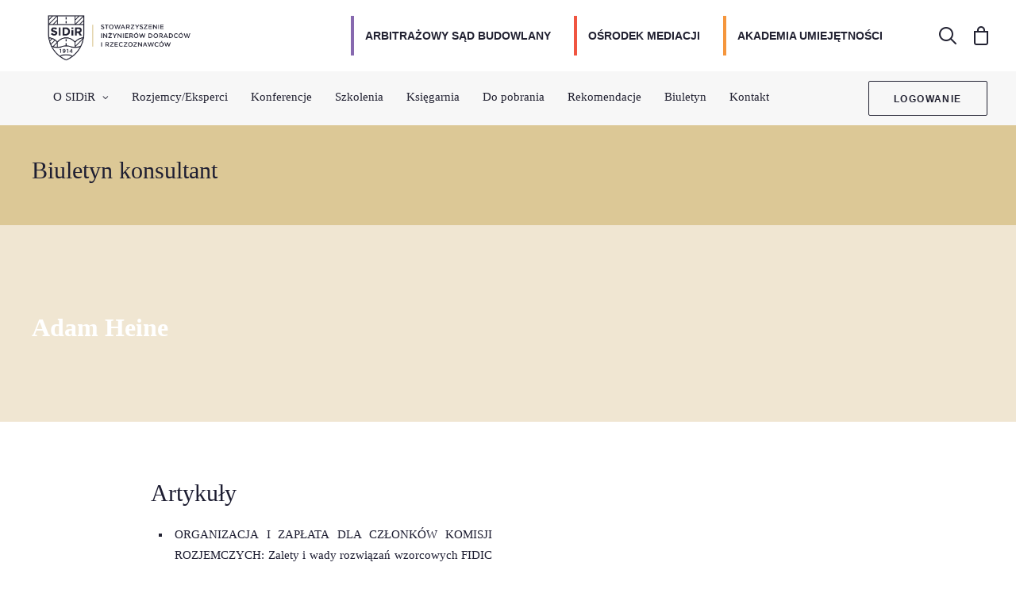

--- FILE ---
content_type: text/css
request_url: https://sidir.pl/wp-content/themes/uncode/public/css2/app.css
body_size: 5956
content:
/* = WordPress Core -------------------------------------------------------------- */
.alignnone {
    margin: 5px 20px 20px 0;
}

.aligncenter,
div.aligncenter {
    display: block;
    margin: 5px auto 5px auto;
}

.alignright {
    float: right;
    margin: 5px 0 20px 20px;
}

.alignleft {
    float: left;
    margin: 5px 20px 20px 0;
}

.aligncenter {
    display: block;
    margin: 5px auto 5px auto;
}

a img.alignright {
    float: right;
    margin: 5px 0 20px 20px;
}

a img.alignnone {
    margin: 5px 20px 20px 0;
}

a img.alignleft {
    float: left;
    margin: 5px 20px 20px 0;
}

a img.aligncenter {
    display: block;
    margin-left: auto;
    margin-right: auto
}

/* END of WordPress Core -------------------------------------------------------------- */

/* Ogólne */


@import url('https://fonts.googleapis.com/css2?family=Montserrat:wght@200;400&display=swap');

.k1{
    font-family: 'Montserrat', sans-serif;
    text-align: left;
    font-size: 29px;
    color: #fff;
    font-weight: lighter;
    line-height: 1.2;
}

.k1.kh{
    margin-bottom: 10px;
}
.k1.k2{
    font-weight: 500;
}
.k1.k3{
    font-weight: 500;
}
.k1.k4{
    margin-top: 5px;
}
.k1.ka{

    text-align: right;
    background: #dcc896;
    float: right;
    padding: 5px 10px;
    font-weight: bold;
    margin-top: 30px;
}
.k1.ka a{
    color: #222232;
}

.sd-welcome-text hr{
    display: none;
}

body{
    font-family: 'Muli', sans-serif;
    color: #808184;
}

h1, h2, h3, h4, h5, h6,
h1.uk-h1,    h2.uk-h2, h3.uk-h3, h4.uk-h4, h5.uk-h5, h6.uk-h6 {
    font-family: 'Kanit', sans-serif;
    color: #1e1e32;
}

a{
    color: #6d6e71;
}

a:hover, a:active{
    color: #5d5e61;
    text-decoration: none;
}


.uk-light .uk-accordion-title::before, .uk-section-primary:not(.uk-preserve-color) .uk-accordion-title::before, .uk-section-secondary:not(.uk-preserve-color) .uk-accordion-title::before, .uk-tile-primary:not(.uk-preserve-color) .uk-accordion-title::before, .uk-tile-secondary:not(.uk-preserve-color) .uk-accordion-title::before, .uk-card-primary.uk-card-body .uk-accordion-title::before, .uk-card-primary > :not([class*="uk-card-media"]) .uk-accordion-title::before, .uk-card-secondary.uk-card-body .uk-accordion-title::before, .uk-card-secondary > :not([class*="uk-card-media"]) .uk-accordion-title::before, .uk-overlay-primary .uk-accordion-title::before, .uk-offcanvas-bar .uk-accordion-title::before{

    background-image:  url("data:image/svg+xml;charset=UTF-8,%3Csvg%20width%3D%2213%22%20height%3D%2213%22%20viewBox%3D%220%200%2013%2013%22%20xmlns%3D%22http%3A%2F%2Fwww.w3.org%2F2000%2Fsvg%22%3E%0A%20%20%20%20%3Crect%20fill%3D%22%23666%22%20width%3D%2213%22%20height%3D%221%22%20x%3D%220%22%20y%3D%226%22%20%2F%3E%0A%20%20%20%20%3Crect%20fill%3D%22%23666%22%20width%3D%221%22%20height%3D%2213%22%20x%3D%226%22%20y%3D%220%22%20%2F%3E%0A%3C%2Fsvg%3E");
}

.uk-light .uk-open > .uk-accordion-title::before, .uk-section-primary:not(.uk-preserve-color) .uk-open > .uk-accordion-title::before, .uk-section-secondary:not(.uk-preserve-color) .uk-open > .uk-accordion-title::before, .uk-tile-primary:not(.uk-preserve-color) .uk-open > .uk-accordion-title::before, .uk-tile-secondary:not(.uk-preserve-color) .uk-open > .uk-accordion-title::before, .uk-card-primary.uk-card-body .uk-open > .uk-accordion-title::before, .uk-card-primary > :not([class*="uk-card-media"]) .uk-open > .uk-accordion-title::before, .uk-card-secondary.uk-card-body .uk-open > .uk-accordion-title::before, .uk-card-secondary > :not([class*="uk-card-media"]) .uk-open > .uk-accordion-title::before, .uk-overlay-primary .uk-open > .uk-accordion-title::before, .uk-offcanvas-bar .uk-open > .uk-accordion-title::before {
    background-image: url("data:image/svg+xml;charset=UTF-8,%3Csvg%20width%3D%2213%22%20height%3D%2213%22%20viewBox%3D%220%200%2013%2013%22%20xmlns%3D%22http%3A%2F%2Fwww.w3.org%2F2000%2Fsvg%22%3E%0A%20%20%20%20%3Crect%20fill%3D%22%23666%22%20width%3D%2213%22%20height%3D%221%22%20x%3D%220%22%20y%3D%226%22%20%2F%3E%0A%3C%2Fsvg%3E");
}

.uk-light .uk-close, .uk-section-primary:not(.uk-preserve-color) .uk-close, .uk-section-secondary:not(.uk-preserve-color) .uk-close, .uk-tile-primary:not(.uk-preserve-color) .uk-close, .uk-tile-secondary:not(.uk-preserve-color) .uk-close, .uk-card-primary.uk-card-body .uk-close, .uk-card-primary > :not([class*="uk-card-media"]) .uk-close, .uk-card-secondary.uk-card-body .uk-close, .uk-card-secondary > :not([class*="uk-card-media"]) .uk-close, .uk-overlay-primary .uk-close, .uk-offcanvas-bar .uk-close{
    color: #999;
}


.sd-section {
    box-sizing: border-box;
}

.sd-button-home{
    text-transform: uppercase;
}


@media (max-width: 639px) {
    .sd-button-home {
        font-size: 15px !important;
    }
}

.sd-button-white {
    color: #34344a;
    background-color: #fff;
}

.sd-button-white:hover,
.sd-button-white:active{
    color: #1e1e32;
    background-color: rgba(255, 255, 255, 0.76);
    border-color:  rgba(255, 255, 255, 0.76);
}

.sd-button-red,
.btn-sidir-red{
    background-color: #34344a;
    color: #fff;
}
.sd-button-red:hover,
.sd-button-red:active,
.btn-sidir-red:hover,
.btn-sidir-red:active{
    background-color: #1e1e32;
    text-decoration: none;
    color: #fff;
}

.sd-button-bez,
.btn-sidir-bez{
    text-transform: lowercase;
    background-color: #dcc896;
    color: #1e1e32;
}
.sd-button-bez:hover,
.sd-button-bez:active,
.btn-sidir-bez:hover,
.btn-sidir-bez:active{
    background-color: #dcc896;
    text-decoration: none;
    color: #1e1e32;
}


.sd-button-darkblue,
.btn-sidir-darkblue{
    background-color: #1e1e32;
    color: #fff;
}
.sd-button-darkblue:hover,
.sd-button-darkblue:active,
.btn-sidir-darkblue:hover,
.btn-sidir-darkblue:active{
    background-color: #272532;
    text-decoration: none;
    color: #fff;
}

.sd-newsletter.sd-button-darkblue a{
    color :#fff;
}

.sd-button-grey{
    background-color: #b4b4b4;
    color: #fff;
}

.sd-button-grey:hover,
.sd-button-grey:active{
    color: #333;
}


.sd-button-white{
    background-color: #fff;
    color: #1e1e32;
}
.sd-button-white:hover,
.sd-button-white:active{
    background-color: #fff;
    text-decoration: none;
    color: #1e1e32;
}


.sd-button-green{
    background-color: #006a1d;
    color: #fff;
}
.sd-button-green:hover,
.sd-button-green:active{
    background-color: #004b1e;
    text-decoration: none;
    color: #fff;
}


/* Nagłowek sekcji z przyciskiem */

.sd-h-button h1,
.sd-h-button h1.uk-h1,
.sd-h-button h2,
.sd-h-button h2.uk-h2,
.sd-h-button h3,
.sd-h-button h3.uk-h3,
.sd-h-button h4,
.sd-h-button h4.uk-h5,
.sd-h-button h5,
.sd-h-button h5.uk-h5,
.sd-h-button h6,
.sd-h-button h6.uk-h6
{
    line-height: 1;
    text-transform: uppercase;
}

.sd-h-button .sd-button{
    font-size: 12px;
}

@media (max-width: 639px) {
    .sd-center{
        margin-left: auto;
        margin-right: auto;
    }
}

.single-rozjemca h3{
    font-size: 1.2em;
    max-height: 24px;
}

.sd-card-body-i{
    max-height: 297px;
    overflow: hidden;
}

.single-rozjemca .uk-card-footer{
    width:100%;
}

/* Kalendarium */

.sd-kalendarium-pos .sd-kalendarium-single-pos {}

.sd-kalendarium-pos .sd-kalendarium-single-pos h3{
    font-size: 1rem;
    color: #5e1908;
    font-weight: 600;
}
.sd-kalendarium-pos .sd-kalendarium-single-pos h2.uk-h2{
    font-size: 1.2rem;
    margin-top: 10px;
    margin-bottom: 10px;
}

/* Lista członków */

.sd-members-list .letter-links {
    font-size: 1.5rem;
    letter-spacing: 10px;
    font-weight: 600;
}

.sd-members-list .letter-links a:hover,
.sd-members-list .letter-links a:active{
    text-decoration: none;
}

.sd-members-list ul.member-list{
    list-style: none;
}

.sd-members-list ul.member-list li.bigLetter{
    font-size: 1.5rem;
    font-weight: 600;
    background-color: #dcc896;
    padding: 0 10px;
    margin-bottom: 10px;
    color: #1e1e32;
    width: 2rem;
}

.sd-members-list ul.member-list li{
    padding-bottom: 10px;
}

.sd-member-cert-section{
    background-color: #f0e6d2;
}

/* uk-tab  */

.uk-tab > *{
    padding-left: 10px;
}

.uk-tab > * > a{
    font-weight: 600;
    border-bottom-width: 3px;
}

.uk-tab > .uk-active > a{
    border-color: #1e1e32;
}


/* Logo w nagłówku */

.sd-logo-top>.uk-container:first-of-type{
    padding-top: 30px;
    padding-bottom: 30px;
}

/* Menu ikony w nagłówku */

ul.sd-top-icons {
    padding-left: 0;
    font-size: 0;
}

ul.sd-top-icons>li {
    display: inline-flex;
    font-size: 16px;
}
ul.sd-top-icons>li>a{
    padding: 2px 10px;
    text-decoration: none;
}
ul.sd-top-icons>li>a:hover,
ul.sd-top-icons>li>a:active{
    text-decoration: none;
}
ul.sd-top-icons>li.sd-top-icons-border{
    border-right: 1px solid #ECECED;
}
ul.sd-top-icons>li.sd-top-icons-text{
    font-weight: bolder;
}
ul.sd-top-icons>li.sd-top-icons-text.sd-top-icons-text-lang{
    text-transform: uppercase;
}
ul.sd-top-icons>li.sd-top-icons-grey>a{
    background-color: #808184;
    color: #fff;
    padding: 5px 10px;
}

ul.sd-top-icons>li.sd-top-icons-bordered>a{
    background-color: #000;
    padding: 5px 27px;
    margin-left: 0;
    font-size: 16px;
    font-weight: 600;
    color: #fff;
}
ul.sd-top-icons>li.sd-top-icons-red.sd-top-icons-width>a{
    background-color: #1e1e32;
    color: #fff;
    padding: 5px 20px;
    font-size: 16px;
    text-transform: uppercase;
    letter-spacing: 1px;
    text-decoration: none;
}

ul.sd-top-icons>li.sd-top-icons-red.sd-top-icons-width>a:hover,
ul.sd-top-icons>li.sd-top-icons-red.sd-top-icons-width>a:focus{
    text-decoration: none   ;
}

ul.sd-top-icons>li>a {
    color: #000;
}

ul.sd-top-icons>li.sd-divider{
    width: 20px;
}

@media (max-width: 639px) {
    .sd-top-icons.uk-position-center-right{
        transform: translate(-50%, -50%);
    }
}

/* Menu-główne */

.sd-main-menu {
    position: relative;
}

.sd-main-menu>ul{
    background-color: #fff;
    border-bottom: 6px solid #1e1e32;
    /*
    box-shadow: 0 0 10px #eee;
    */
    padding-left: 0;
}

.sd-main-menu>ul>li{
    display: inline-flex;
}

.sd-main-menu>ul>li>a{
    padding: 14px 16px;
    color: #808184;
    text-decoration: none;
}

.sd-main-menu>ul>li>a:hover,
.sd-main-menu>ul>li>a:focus{
    text-decoration: none;
}

#side-menu .uk-offcanvas-bar{
    background-color: #fff;
    width: 90vw;
}

#side-menu .sd-main-menu {
    top: 20px;
}
#side-menu .sd-main-menu>ul>li{
    display: block;
    border-bottom: 1px solid #1e1e32;
    text-align: center;
}

#side-menu .uk-nav > li > a{
    color: #808184;
}

.uk-card-primary.uk-card-body .uk-link:hover, .uk-card-primary.uk-card-body a:hover, .uk-card-primary > :not([class*="uk-card-media"]) .uk-link:hover, .uk-card-primary > :not([class*="uk-card-media"]) a:hover, .uk-card-secondary.uk-card-body .uk-link:hover, .uk-card-secondary.uk-card-body a:hover, .uk-card-secondary > :not([class*="uk-card-media"]) .uk-link:hover, .uk-card-secondary > :not([class*="uk-card-media"]) a:hover, .uk-light .uk-link:hover, .uk-light a:hover, .uk-offcanvas-bar .uk-link:hover, .uk-offcanvas-bar a:hover, .uk-overlay-primary .uk-link:hover, .uk-overlay-primary a:hover, .uk-section-primary:not(.uk-preserve-color) .uk-link:hover, .uk-section-primary:not(.uk-preserve-color) a:hover, .uk-section-secondary:not(.uk-preserve-color) .uk-link:hover, .uk-section-secondary:not(.uk-preserve-color) a:hover, .uk-tile-primary:not(.uk-preserve-color) .uk-link:hover, .uk-tile-primary:not(.uk-preserve-color) a:hover, .uk-tile-secondary:not(.uk-preserve-color) .uk-link:hover, .uk-tile-secondary:not(.uk-preserve-color) a:hover{
    color: #808184;
}

#side-menu .sd-main-menu>ul{
    background-color: transparent;
    box-shadow: none;
}

#side-menu .uk-offcanvas-bar .uk-accordion-title{
    color: #808184;
}

#side-menu .sd-main-menu>ul>li>a{
    padding: 14px 16px;
    display: block;
    font-size: 1.25rem;
    line-height: 1.4;
    overflow: hidden;
}

#side-menu .sd-main-menu>ul>li>a:not(.uk-accordion-title)::before {
    content: "";
    width: 1.4em;
    height: 1.4em;
    margin-left: 10px;
    float: right;
    background-repeat: no-repeat;
    background-position: 50% 50%;
}

#side-menu .uk-accordion > :nth-child(n+2){
    margin-top: 0;
}


#side-menu .uk-accordion-content{
    margin-top: 0;
}



/* welcome img */

.sd-welcome {
    /*
    margin-top: -13px;
    margin-bottom: 100px;
        */
}

.sd-welcome-text h1{
    color: #1e1e32;
    font-weight: 400;
}

.sd-welcome-text{
    margin-top: 100px;
    margin-bottom: 100px;
    color: #1e1e32;
    min-height: 400px;
}

.sd-welcome-text hr.uk-divider-small::after{
    border-color: #dcc896;
    border-width: 2px;
}

.sd-overlay-home{
    background: rgb(240,230,210);
    background: linear-gradient(0deg, rgb(240, 230, 210) 17%, rgba(220, 200, 150, 0.27) 84%, rgba(172,3,0,0) 100%);
}

.sd-overlay-home.sd-overlay-home-hi {
    background: linear-gradient(0deg,rgb(240,230,210) 17%,rgba(220,200,150,0.6) 100%,rgba(172,3,0,0) 100%)
}

.sd-welcome a.sd-button-white{
    font-size: 1.375rem;
    border-radius: 30px;
    font-weight: 600;
    letter-spacing: 2px;
    margin-bottom: 10px;
}

/* divisions */
.sd-divisions{
    font-size: 0.625rem;
    height: 100px;
}

.sd-divisions-row {
   /*
   box-shadow: 0 0 10px #eee;
    */
    margin-left: 100px;
    margin-right: 100px;
    background-color: #fff;
}

@media (max-width: 1050px) {
    .sd-divisions-row {
        margin-left: 0;
        margin-right: 0;
    }

}

.sd-divisions a{
    border-right: 4px solid #E5E5E5 ;
    padding: 0;
    color: #808184;
    margin-top: 50px;
    margin-bottom: 50px;
    padding: 0px 70px;
}
.sd-divisions a:hover,
.sd-divisions a:focus{
    text-decoration: none;
}

.sd-divisions a:last-of-type{
    border: 0;
}

.sd-divisions h3{
    color: #C92D2A;
    text-transform: uppercase;
    margin-bottom: 0;
    font-weight: 600;
    //font-size: 0.738rem;
    font-size: 2.2rem;
    margin-top: 10px;
}

.sd-divisions h3.sd-h2{
    color: #1e1e32;
    text-transform: uppercase;
    margin-bottom: 0;
    font-weight: 600;
    font-size: 0.738rem;
    margin-top: 10px;
    text-align: left;
}


.sd-divisions p{
    margin-top: 0;
}

.sd-divisions img{
    width: 50%;
}

.sd-3-divi{
    background-color: #1e1e32;
    padding-top: 17px;
    padding-bottom: 17px;
}

.sd-3-divi div.sd-divisions-box{
    background-color: #fff;
    border-bottom: 6px solid #fff;
    padding: 0;
}

.sd-3-divi div.sd-divisions-box:hover,
.sd-3-divi div.sd-divisions-box:focus,
.sd-3-divi div.sd-divisions-box.sidir-om:hover,
.sd-3-divi div.sd-divisions-box.sidir-om:focus{
    background-color: #F4F4F5;
    border-bottom: 6px solid #FA5F3C;
}

.sd-3-divi div.sd-divisions-box.sidir-sa:hover,
.sd-3-divi div.sd-divisions-box.sidir-sa:focus{
    background-color: #F4F4F5;
    border-bottom: 6px solid #8769AF;
}

.sd-3-divi div.sd-divisions-box.sidir-au:hover,
.sd-3-divi div.sd-divisions-box.sidir-au:focus{
    background-color: #F4F4F5;
    border-bottom: 6px solid #F5963C;
}

.sd-3-divi a{
    border-right: 1px solid #E5E5E5 ;
    color: #808184;
    margin-top: 50px;
    margin-bottom: 50px !important;
    padding: 0 70px;
    display: block;
}
.sd-3-divi a:hover,
.sd-3-divi a:focus{
    text-decoration: none;
}


.sd-3-divi h3.sd-h2{
    color: #1e1e32;
    text-transform: uppercase;
    margin-bottom: 0;
    font-weight: 600;
    font-size: 0.738rem;
    margin-top: 0;
    text-align: left;
}





@media (max-width: 639px) {

    .sd-divisions{
        height: 100%;
    }
    .sd-divisions-row {
        box-shadow: 0 0 10px #eee;
        margin-left: 0;
        margin-right: 0;
        background-color: #fff;
    }

    .sd-divisions a{
        border-right: none;
    }

    .sd-3-divi a{
        margin-top: 25px;
        margin-bottom: 25px !important;
    }

    .sd-3-divi h3.sd-h2{
        text-align: center;
    }

    footer table.sd-ini.uk-table td{
        padding: 10px 16px 10px 0;
    }

    footer .sd-ini h3{
        padding-right: 10px;
    }

}

/* member page */

.sd-member-page .feeBoxContainer{}
.sd-member-page .feeBoxContainer .feeBox{}
.sd-member-page .feeBoxContainer .feeBox div.year{
    font-size: 150%;
    font-weight: 600;
    padding-bottom: 10px;
}

/* boxy */

.sd-box{}

.sd-box .uk-card-footer{
    padding: 20px;
}

.sd-box .uk-button{
    font-size: 14px;
    padding: 4px 15px;
    line-height: 2;
}

.sd-3-box-titled .uk-card {}

.sd-3-box-titled a{
    text-decoration: none;
}

.sd-box .uk-card-header{
    background-color: #dcc896;
    padding: 20px;
    text-align: center;
}

.sd-box.sd-box-trainings .uk-card-header {}
.sd-box.sd-box-conferences .uk-card-header{}

.sd-box.sd-titled-box h3{
    font-size: 1rem;
    color: #000;
    line-height: 1;
    font-weight: normal;
}

.sd-box.sd-titled-box h3 span{
    font-size: 1.7rem;
    text-transform: uppercase;
    display: block;
    font-weight: 300;
}


@media (max-width: 941px) {
    .sd-box.sd-titled-box h3 span{
        font-size: 1rem;
    }
}


/* boxy-news */

.sd-news-list{
    background-color: #faf5eb;
}

.sd-box-news h3{
    color: #fff;
    font-size: 16px;
    margin-bottom: 10px;
    text-shadow: 0px 0px 8px #000;
}

.sd-overlay-dark{
    background: rgba(0, 0, 0, 0.5);
}

/* boxy-event */

.sd-box .uk-button.sd-date-box{
    padding: 10px;
}

.sd-date-box>span{
    display: block;
    font-size: 18px;
    font-weight: 600;

}
.sd-box .uk-button.sd-date-box>span {
    line-height: 1.4;
}

/* boksy księgarnia */
.sd-bookshop-list{
    background-color: #faf5eb;
}

.sd-bookshop-list li a:hover,
.sd-bookshop-list li a:active{
    text-decoration: none;
    color: #333;
}



.sd-card-book .uk-card-media-top img{
    padding: 40px;
    padding-bottom: 20px;
}

.sd-card-book .uk-card-body{
    padding: 20px 40px;
    padding-top: 0;
    margin-bottom: 50px;
}

.sd-card-book .uk-card-default{
    box-shadow: none;
}

.sd-card-book .uk-card-body h3{
    font-size: 15px;
}

.sd-card-book a{
    text-decoration: none;
}

.sd-card-book .uk-card-footer{
    border: 0;
    padding: 0px 40px 20px 40px;
}

.sd-card-book .sd-badge-new{
    background-color: #ffd900;
    color: #303030;
}

.sd-card-book .sd-badge-promo{
    background-color: #C92D2A;
}


.sd-price del{
    display: block;
    font-size: 12px;
}
.sd-price ins{
    display: block;
    background-color: transparent;
    font-weight: 600;
    color: green;
    line-height: 1;
}

.sd-price .woocommerce-price-suffix{
    display: block;
}


/* pasek biuletynu */

.sd-newsletter{
    background-color: #dcc896;
    color: #1e1e32;
}

.sd-newsletter h1,
.sd-newsletter h2,
.sd-newsletter h3,
.sd-newsletter h4,
.sd-newsletter h5,
.sd-newsletter h6{
    color: #1e1e32;
}

.sd-newsletter h2{
    font-size: 2.4rem;
    font-weight: normal;
}

.sd-newsletter .sd-newsletter-text{
}

.sd-newsletter .sd-button-white {
    font-size: 1.375rem;
    border-radius: 0;
    letter-spacing: 2px;
    margin-bottom: 10px;
    line-height: 1;
    padding-bottom: 10px;
    padding-top: 10px;
}

.sd-newsletter .sd-button-white:hover,
.sd-newsletter .sd-button-white:active
{
    background-color: #fff;
}

.sd-newsletter a{
    color: #1e1e32;
    text-decoration: none;
}

.sd-newsletter a.sd-button-white{
    color: #1e1e32;
}

.sd-newsletter .uk-checkbox{
    background-color: #fff;
}
.sd-newsletter .uk-checkbox:checked{
    background-color: transparent;
}

/* Treść */
.sd-page-content{
    min-height: 500px;
}

.sd-page-content h1,
.sd-page-content h2,
.sd-page-content h3,
.sd-page-content h4,
.sd-page-content h5,
.sd-page-content h6{
    color: #1e1e32;
    text-align: left;
}

.sd-page-content a{
    color: #1e1e32;
}

.sd-page-category-section{
    background-color: #dcc896;
    color: #fff;
    margin-top: -13px;
    padding-top: 50px;
    padding-bottom: 50px;

}

.sd-page-category-section h1.uk-h1
.sd-page-category-section h2.uk-h2{
    color: #1e1e32;
    font-weight: 600;
    font-size: 2.625rem;
    line-height: 1.2;
}

.sd-page-title-section{
    background-color: #f0e6d2;
    padding-top: 100px;
    padding-bottom: 100px;
}

.sd-page-title-section h1.uk-h1{
    font-size: 2rem;
    margin-bottom: 40px;
}

.sd-page-title-section .sd-page-details{
    font-size: 14px;
    font-style: italic;
}

.sd-page-title-section .sd-page-details .sd-page-details-date{
    margin-right: 10px;
}
.sd-page-title-section .sd-page-details .sd-page-details-cats{}

/* Lista biuletynów */

.sd-bk-list + * + .uk-grid-margin-large, .sd-bk-list .uk-grid + .uk-grid-large, .sd-bk-list .uk-grid + .uk-grid-row-large, .sd-bk-list .uk-grid-large > .uk-grid-margin, .sd-bk-list .uk-grid-row-large > .uk-grid-margin{
    margin-top: 170px;
}

.sd-bk-list .bk-content{
    margin-top: 20px;
}

.sd-bk-list .bk-content ul{
    padding: 0;
    list-style: none;
}

.sd-bk-list .bk-content ul li{
    margin-bottom: 6px;
    position: relative;
    padding-left: calc(1.5em + 10px);
}

.sd-bk-list .bk-content ul li::before {
    content: "";
    position: absolute;
    top: 0;
    left: 0;
    width: 1.5em;
    height: 1.5em;
    background-image: url("data:image/svg+xml;charset=UTF-8,%3Csvg%20width%3D%226%22%20height%3D%226%22%20viewBox%3D%220%200%206%206%22%20xmlns%3D%22http%3A%2F%2Fwww.w3.org%2F2000%2Fsvg%22%3E%0A%20%20%20%20%3Ccircle%20fill%3D%22%23666%22%20cx%3D%223%22%20cy%3D%223%22%20r%3D%223%22%20%2F%3E%0A%3C%2Fsvg%3E");
    background-repeat: no-repeat;
    background-position: 50% 50%;
    display: block;
}

.sd-bk-list .bk-content > * > :last-child{
    margin-bottom: 0;
}

.uk-list

/* Giełda pracy */

.gielda-table .gielda_logo{
    width: 150px;
}

.gielda-table .gielda_title{
    vertical-align: middle;
}
.gielda-table .gielda_title h3{
    margin: 0;
    font-size: 18px;
    padding-left: 35px;
}

.gielda-table .gielda_more{
    text-align: right;
    vertical-align: middle;
    width: 200px;
}

/* Strona szkolenia */

.sd-sz-event .price-title{
    font-weight: 600;
    padding-bottom: 5px;
}
.sd-sz-event .price-box{
    background-color: #1e1e32;
    color: #fff;
    font-weight: 800;
    padding: 10px;
    font-size: 150%;
}

.sd-sz-event .price-box-button{
    background-color: #1e1e32;
    color: #fff;
    font-weight: 800;
    padding: 10px;
    font-size: 150%;
}
.sd-sz-event .price-box-button.price-box-button-light{
    background-color: #1e1e32;
    color: #fff;
    font-weight: normal;
    padding: 10px;
    font-size: 100%;
}
.sd-sz-event .price-box-button.price-box-button-print{
    border-top: 1px solid #fff;
}


.sd-sz-event .price-box-button:hover,
.sd-sz-event .price-box-button:focus{
    text-decoration: none;
    background-color: #1e1e32;
}


.sd-sz-event  .price-box-button-margin-bottom{
    margin-bottom: 0px;
    font-size: 120%;
    background-color: transparent;
    color: rgb(128, 129, 132);
    font-weight: normal;
    border-bottom: 1px solid #e5e5e5;
}
.sd-sz-event  .price-box-button-margin-bottom:hover,
.sd-sz-event  .price-box-button-margin-bottom:focus{
    background-color: #e5e5e5;
}


.sd-sz-event .price-box-vat{
    font-size: 120%;
    padding-top: 5px;
}



/* Stopka */
/* Stopka część górna */
footer .sd-footer-top{
    background-color: #1e1e32;
    color: #fff;
}


/* Stopka część dolna */
footer .sd-footer-bottom{
    background-color: #141423;
    color: #fff;
    font-size: 12px;
    padding-bottom: 10px;
    padding-top: 10px;
}

footer .sd-footer-bottom ul{
    display: inline-block;
}

footer .sd-footer-bottom li{
    display: inline-block;
    padding-right: 10px;
}


footer .sd-footer-bottom a{
    color: #cfcfd0;
}

footer .sd-footer-bottom a:hover,
footer .sd-footer-bottom a:focus
{
    color: #fff;
}

footer{
    color: #cfcfd0;
}

footer h1,
footer h1.uk-h1,
footer h2,
footer h2.uk-h2,
footer h3,
footer h4,
footer h5,
footer h6,
footer h3.uk-h3,
footer h4.uk-h4,
footer h5.uk-h5,
footer h6.uk-h6{
    color: #cfcfd0;
    font-weight: normal;
}

.sd-footer-menu a{
    font-size: 12px;
}

footer a{
    color: #cfcfd0;
}


footer a:hover,
footer a:active{
    color: #cfcfd0;
    text-decoration: none;
}

footer .sb-footer-logos{
    font-size: 11px;
}

footer .sb-social-footer a.uk-icon-button{
    background-color: #F2F2F3;
    border: 1px solid #F2F2F3;
    margin-left: 10px;
    color: #1e1e32;
    width: 50px;
    height: 50px;
}

footer .sd-ini h3{
    color: #cfcfd0;
    text-transform: uppercase;
    margin-bottom: 0;
    font-weight: 400;
    font-size: 0.738rem;
    margin-top: 0;
    text-align: left;
    border-right: 1px solid #cfcfd0;

    white-space: nowrap;
    padding-right: 40px;
}

footer table.sd-ini {
   width: auto;
}

footer table.sd-ini.uk-table td {
    padding: 22px 16px 22px 0;
}

footer .sd-ini h3.sd-ini-2{
    border-right-width: 0px;
    padding-left: 30px;
}


/* sb-list-vertical */
.sb-list-vertical{
    margin-left: 30px;
}

.uk-list.sb-list-vertical > li:nth-child(n+2), .uk-list.sb-list-vertical > li > ul{
    margin: 0;
}


/* Alert */
.alert{
    position: relative;
    margin-bottom: 20px;
    padding: 15px 29px 15px 15px;
    background: #f8f8f8;
    color: #666;
}

.alert h1, .alert h2, .alert h3, .alert h4, .alert h5, .alert h6{
    font-weight: 600;
}

.alert-info, .alert-info h1, .alert-info h2, .alert-info h3, .alert-info h4, .alert-info h5, .alert-info h6{
    background: #fa5f3c;
    color: #fff;
}
.alert-warning, .alert-warning h1, .alert-warning h2, .alert-warning h3, .alert-warning h4, .alert-warning h5, .alert-warning h6 {
    background: #faa05a;
    color: #fff6ee;
}
.alert-danger, .alert-danger h1, .alert-danger h2, .alert-danger h3, .alert-danger h4, .alert-danger h5, .alert-danger h6 {
    background: #f8f3e9;
    color: #fef4f6;
}

.alert-success, .alert-success h1, .alert-success h2, .alert-success h3, .alert-success h4, .alert-success h5, .alert-success h6 {
    background: #32d296;
    color: #edfbf6;
}

.sb-alert-no-close{
    padding: 15px;
}

/* woocommerce */
.sd-button-red:hover,
.sd-button-red:active,
.woocommerce a.button.alt:hover,
.woocommerce a.button.alt:active{
    background-color: #1a1932;
    text-decoration: none;
    color: #fff;
}


.woocommerce button.button.alt, .woocommerce a.button.alt{
    background-color: #1e1e32;
    color: #fff;
}


.woocommerce button.button.alt:active,
.woocommerce button.button.alt:hover
{
    background-color: #1a1932;
    text-decoration: none;
    color: #fff;
}

.woocommerce .quantity .qty{
    line-height: 28px;
}

.woocommerce-tabs.wc-tabs-wrapper {
    margin-bottom: 100px;
}


.woocommerce .top-links{
    margin-bottom:  1em;

    border-bottom: 3px solid #1e1e32;
}

.woocommerce .bookshop-category h2{
    display: block;
    margin-bottom: 0;
    margin-top: 0;
    margin-right: 0;
    padding: 10px 30px;
    padding-left: 0;

    font-size: 2em;
    line-height: 200%;

// background-color: #C92D2A;
// color: #fff;
}
.woocommerce .bookshop-category a.btn-top-link {
    display: inline-block;
    margin-bottom: 0;
    margin-top: 0;
    margin-right: 0px;
    padding: 10px 30px;

    font-size: 1.2em;
    line-height: 200%;

    font-weight: normal;
    background-color: #efeeee;
    color: #7a7979;
    margin-left: 5px;
    margin-right: 5px;
}

.woocommerce .bookshop-category a.btn-top-link:first-of-type{
    margin-left: 0;
}

.woocommerce .bookshop-category a.btn-top-link.btn-cart{
    float: right;
    margin-right: 0;
    background-color: #1e1e32;
    color: #fff;
}

.woocommerce .bookshop-category a.btn-top-link.btn-cart:hover,
.woocommerce .bookshop-category a.btn-top-link.btn-cart:active{
    background-color: #1e1e32;
    color: #fff;
}

.woocommerce .bookshop-category a.btn-top-link.active{
    background-color: #1e1e32;
    color: #fff;
}
.woocommerce .bookshop-category a.btn-top-link:hover,
.woocommerce .bookshop-category a.btn-top-link:active
{
    text-decoration: none;
    background-color: #f9f8f8;
    transition: background-color 0.6s;
}
.woocommerce .bookshop-category a.btn-top-link.active:hover,
.woocommerce .bookshop-category a.btn-top-link.active:active
{
    background-color: #1e1e32;
    transition: background-color 0.6s;
}

.woocommerce a.button.wc-show-cart{
    margin-left: 10px;
}

/* conf block */

.conf-block{
    border: 1px solid #dbdbdb;
    margin-bottom: 20px;
    padding: 13px;
    display: flex;
    flex-wrap: nowrap;
    height: 168px;
}

.conf-block .thisDay{
    background-color: rgba(249, 201, 127, 0.64);
}

.conf-block .col{}

.conf-block .conf-date{
    flex-basis: 100px
}


.conf-block .conf-date-box {
    background-color: #dcc896;
    width: 110px;
    height: 140px;
    text-align: center;

    display: flex;
    align-items: center;
    flex-wrap: wrap;
    justify-content: center;
}


.conf-block.dropdown-menu .divider{
    height: 138px;
}

.conf-block.conf-block-rect .conf-date-box{
    height: 110px;
}

.conf-block .conf-date-box div{
    flex-basis: 100%;
    color: #fff;
}

.conf-block .conf-date-box .conf-date-box-in{

}

.conf-block .conf-date-box div.conf-day{
    font-weight: bold;
    font-size: 2rem;
    line-height: 1;
}
.conf-block .conf-date-box div.conf-month{
    font-weight: 600;
    font-size: 1.5rem;
    line-height: 1.5;
    letter-spacing: 1px;
}
.conf-block .conf-date-box div.conf-year{
    font-size: 1rem;
    line-height: 1.3;
}




.conf-block .conf-ver-body{
    flex-basis: 100%;
    padding-left: 20px;
    padding-right: 20px;
    border-right: 1px solid #dbdbdb;
    margin-right: 20px;

    max-width: 800px;
    overflow: hidden;
}

.conf-block .conf-ver-action{
    flex-basis: 200px
}

.conf-block .conf-ver-action a{
    margin-bottom: 5px;
    color: #fff;
    white-space: nowrap;
}

.conf-block h3{
    margin-top: 0;
    font-size: 18px;
    line-height: 1.4;
    margin-bottom: 22px;
}


div.zabuto_calendar{margin:0;padding:0}div.zabuto_calendar .table{width:100%;margin:0;padding:0}div.zabuto_calendar .table th,div.zabuto_calendar .table td{padding:4px 2px;text-align:center}div.zabuto_calendar .table tr th,div.zabuto_calendar .table tr td{background-color:#fff}div.zabuto_calendar .table tr:last-child{border-bottom:1px solid #ddd}div.zabuto_calendar .table tr.calendar-month-header td{background-color:#fafafa;font-weight:bold}div.zabuto_calendar .table tr.calendar-month-header td span{cursor:pointer;display:inline-block;padding-bottom:10px}div.zabuto_calendar .table tr.calendar-month-header td{padding-top:12px;padding-bottom:4px}div.zabuto_calendar .table-bordered tr.calendar-month-header td{border-left:0;border-right:0}div.zabuto_calendar .table-bordered tr.calendar-month-header td:first-child{border-left:1px solid #ddd}div.zabuto_calendar div.calendar-month-navigation{cursor:pointer;margin:0;padding:0;padding-top:5px}div.zabuto_calendar .table tr.calendar-dow-header th{background-color:#f0f0f0}div.zabuto_calendar tr.calendar-dow-header th,div.zabuto_calendar tr.calendar-dow td{width:14%}div.zabuto_calendar .table tr td div.day{margin:0;padding-top:7px;padding-bottom:7px}div.zabuto_calendar .table tr td.event div.day,div.zabuto_calendar ul.legend li.event{background-color:#fff0c3}div.zabuto_calendar .table tr td.dow-clickable,div.zabuto_calendar .table tr td.event-clickable{cursor:pointer}div.zabuto_calendar .badge-today,div.zabuto_calendar div.legend span.badge-today{background-color:#357ebd;color:#fff;text-shadow:none}div.zabuto_calendar .badge-event,div.zabuto_calendar div.legend span.badge-event{background-color:#ff9b08;color:#fff;text-shadow:none}div.zabuto_calendar .badge-event{font-size:.95em;padding-left:8px;padding-right:8px;padding-bottom:4px}div.zabuto_calendar div.legend{margin-top:5px;text-align:right}div.zabuto_calendar div.legend span{color:#999;font-size:10px;font-weight:normal}div.zabuto_calendar div.legend span.legend-text:after,div.zabuto_calendar div.legend span.legend-block:after,div.zabuto_calendar div.legend span.legend-list:after,div.zabuto_calendar div.legend span.legend-spacer:after{content:' '}div.zabuto_calendar div.legend span.legend-spacer{padding-left:25px}div.zabuto_calendar ul.legend>span{padding-left:2px}div.zabuto_calendar ul.legend{display:inline-block;list-style:none outside none;margin:0;padding:0}div.zabuto_calendar ul.legend li{display:inline-block;height:11px;width:11px;margin-left:5px}div.zabuto_calendar ul.legend,div.zabuto_calendar ul.legend li:first-child{margin-left:7px}div.zabuto_calendar ul.legend li:last-child{margin-right:5px}div.zabuto_calendar div.legend span.badge{font-size:.9em;border-radius:5px 5px 5px 5px;padding-left:5px;padding-right:5px;padding-top:2px;padding-bottom:3px}@media(max-width:979px){div.zabuto_calendar .table th,div.zabuto_calendar .table td{padding:2px 1px}}


div.zabuto_calendar .table tr td.event-styled div{

    background-color: rgba(149, 33, 33, 0.33);
}

div.zabuto_calendar .table tr td div.today{

    background-color: rgba(249, 201, 127, 0.5);
}
div.zabuto_calendar .badge-today, div.zabuto_calendar div.legend span.badge-today{
    background-color: transparent;
    color: #000;
}

@media (max-width: 991px) {

    .conf-block{

        flex-flow: wrap;
        height: auto;
    }

    .conf-block .conf-date{
        flex-basis: 100%;
    }

    .conf-block .conf-date-box{
        width: 100%;

        padding: 10px 0;
        height: auto;
    }

    .conf-block .conf-ver-body{
        max-width: none;
        margin: 0;
        border: 0;
        padding: 20px 0;
        overflow:auto;
        border-bottom: 1px solid #dbdbdb;
        margin-bottom: 10px;
    }

    .conf-block .conf-ver-action{
        flex-basis: 100%;
    }

    .conf-block .conf-date-box div.conf-year,
    .conf-block .conf-date-box div.conf-month,
    .conf-block .conf-date-box div.conf-day
    {

        display: inline-block;
        font-weight: bold;
        font-size: 3rem;
        line-height: 1;
        margin: 0 5px;

    }

}


.uk-button-primary, .uk-button-primary:focus, .uk-button-primary:hover{
    background-color: #1e1e32;
}


.gdpr.gdpr-privacy-bar, .gdpr.gdpr-reconsent-bar{
    background: #1e1e32;
}

.gdpr.gdpr-privacy-bar .gdpr-agreement, .gdpr.gdpr-reconsent-bar .gdpr-agreement{
    background: #dcc896;
    border-color: #dcc896;
    box-shadow: none;
    text-shadow: none;
    color: #1e1e32;
}
.gdpr.gdpr-privacy-bar .gdpr-agreement:hover, .gdpr.gdpr-reconsent-bar .gdpr-agreement:hover{
    background: #f0e6d2;
    border-color: #f0e6d2;
}

.sd-small-label{
    font-size: 80%;
}

#krr li{
    padding: 0;
}


em{
    color: #222232;
}

.publication-list h3 span{
    display: block;
    font-weight: normal;
}

--- FILE ---
content_type: text/css
request_url: https://sidir.pl/wp-content/themes/uncode/style.css
body_size: 6756
content:
/*
Theme Name: Uncode
Theme URI: http://www.undsgn.com/uncode
Author: Undsgn
Author URI: http://www.undsgn.com
Description: Uncode is a pixel perfect WordPress Theme designed with terrific attention to details.
Version: 2.5.0.3
License: GNU General Public License v2 or later
License URI: http://www.gnu.org/licenses/gpl-2.0.html
Text Domain: uncode
Domain Path: /languages/
*/


body[class*=hmenu] .menu-icons i:not(.fa-dropdown){
    font-size: 24px;
}
body{
    color: #222232;
}


@media(min-width: 1024px)
{


    #page-header .row-header .wpb_row.row-inner{
        height: 240px!important;
    }
}


.tmb .t-entry p.t-entry-meta span{
    font-size: 14px;

}

.cart-collaterals .cross-sells{
    display: none;
}



.woocommerce .shop_table .quantity input[type="number"].qty:not(.btn-block), .woocommerce .quantity input[type="number"].qty:not(.btn-block){
    padding: 8px 0px 8px 10px;
    max-width: 50px;
    font-size: 15px;
}


@media(max-width: 767px)
{
    .mobile-hide{
        display: none!important;
    }
}

@media(min-width: 768px)
{
    .desktop-hide{
        display: none!important;
    }
}

h1, h2, h3, h4, p{
    font-family: Barlow!important;
}

body{
    font-family: Barlow!important;
}



@media(max-width: 1024px){

    .menu-sad-button a{
        margin: 6px 0px;
        padding: 3px 0px 3px 0px;
        padding-left: 5px;
        border-left: 4px solid #8769af!important;
        margin-left: 31px;

    }



    .menu-osrodek-button a{
        margin: 6px 0px;
        padding: 3px 0px 3px 0px;
        padding-left: 5px;
        border-left: 4px solid #f05541!important;
        margin-left: 31px;
    }

    .menu-akademia-button a{
        margin: 6px 0px;
        padding: 3px 0px 3px 0px;
        padding-left: 5px;
        border-left: 4px solid #f5963c!important;
        margin-left: 31px;
    }

    .navbar-main{
        padding-bottom: 16px;
    }

    .menu-horizontal-inner{
        display: flex;
        flex-flow: wrap-reverse;
    }


}

@media(min-width: 670px) and (max-width: 1023px){
    .menu-horizontal-inner{
        display: block;
        flex-flow: wrap-reverse;
    }
}







@media(min-width: 1024px)
{

    .page-template-default .post-content:not(.un-no-sidebar-layout){
        padding: 0px 40px;
        background: #fff;
        padding-top: 36px;
        padding-bottom: 18px;
        box-shadow: 0px 3px 2px rgba(0,0,0,0.2);
        margin-bottom: 48px;
    }

    .xsd-bk-list .bk-content{

        padding: 20px 40px;
        background: #fff;
        margin-top: 10px;


        box-shadow: 0px 3px 2px rgba(0,0,0,0.2);
    }

    .sd-bk-list .uk-grid-row-large .uk-width-1-1:not(.uk-first-column){


        background: #fff;
        padding: 30px;
        width: 66%;
        margin-left: 50px;
        margin-top: 10px;

        box-shadow: 0px 3px 2px rgba(0,0,0,0.2);

    }

    .sd-bk-list .uk-grid-row-large .uk-width-1-1.uk-grid-margin:not(.uk-first-column){
        margin-top: 180px;
    }



    .sd-bk-list{
        background: #fafafa;
        transform: translateY(-40px);
    }

    .sd-bk-list  .uk-grid{
        margin-top: 20px
    }




    .home .post-content{
        padding: 0;
        margin: 0;
    }

    .post-content.style-light.double-bottom-padding{
        position: relative;
        z-index: 1;
    }

    .acol-lg-9 .uncol{
        position: relative;
        z-index: 1;
        padding: 0px 40px;
        background: #fff;
        padding-top: 36px;
        padding-bottom: 18px;
        box-shadow: 0px 3px 2px rgba(0,0,0,0.2);
        margin-bottom: 48px;
    }



    .post-content:not(.un-no-sidebar-layout){
        position: relative;
        z-index: 1;
        margin-top: -50px;
    }



    .blog .post-content{
        margin-top: 0;

    }



    .row-inner > .col-lg-9:after {
        content: '';
        position: absolute;
        top: -110px;
        bottom: 0px;
        left: -1000%;
        right: 0;
        background: #fafafa;
        z-index: 0;
    }


    .static-row-content .row-inner > .col-lg-9:after{
        content: '';
        position: absolute;
        top: -80px;
        bottom: 0px;
        left: -1000%;
        right: 0;
        background: #fafafa;
        z-index: 0;
    }


    .sz_event_2019-template-default .row-inner > .col-lg-9:after{
        content: '';
        position: absolute;
        top: -72px;
        bottom: 0px;
        left: -1000%;
        right: 0;
        background: #fafafa;
        z-index: 0;

    }

    .sz_event_2019-template-default	.col-lg-3.col-widgets-sidebar{
        transform: translatey(0)
    }

    .main-container .row-container .col-std-gutter > .row-inner > .col-lg-9{
        padding-right: 5%;
    }

    .static-row-content .wpb_column.col-lg-9{
        padding-right: 5%;
    }

    .static-row-content .wpb_column.col-lg-9 > .uncol{
        position: relative;
        z-index: 1;
        padding: 0px 40px;
        background: #fff;
        padding-top: 36px;
        padding-bottom: 18px;
        box-shadow: 0px 3px 2px rgba(0,0,0,0.2);
        margin-bottom: 48px;
    }

    .limit-width{
        max-width: 1272px;
    }

    .single-page-header-title > .row{
        max-width: 1272px
    }


    .single-page-header-title{
        z-index: 9;
        background: #00000000;
    }





    article > .post-wrapper > .post-body > .row-container > .row-parent{
        padding-top: 72px;
    }







    .post-template-default	.row-inner > .col-lg-9:after {
        content: '';
        position: absolute;
        top: -0px;
        bottom: 0px;
        left: -1000%;
        right: 0;
        background: #fafafa;
        z-index: 0;
    }

    .col-lg-3.col-widgets-sidebar{
        transform: translateY(-80px);
    }

    .post-template-default .col-lg-3.col-widgets-sidebar{
        transform: translateY(30px);

    }

    .static-row-content .single-sidebar-col{
        transform: translateY(-80px);
    }


    .post-template-default .post-content{
        position: relative;
        z-index: 1;
        margin-top: 60px;
    }

    .post-template-default .post-wrapper .row-parent.col-std-gutter{
        padding-top: 0px!important;
    }




}





@media(min-width: 1024px){
    .naglowek-footer{
        margin-bottom: 32px;
    }
}
.col-lg-3.col-widgets-sidebar:before {
    content: '';
    position: absolute;
    top: 0;
    bottom: 0px;
    left: 0;
    right: -900px;
    background: #fff;
}






.sekcja-efca:hover .logo-efca{
    background-image:url('/wp-content/themes/uncode/img/efca-color-logo2-50x50-2.png')!important;

}

.logo-efca, .logo-fidic, .footer-sm{
    transition: 0.2s all;
}


.sekcja-fidic:hover .logo-fidic{
    background-image:url('/wp-content/uploads/2022/01/fidic-color-logo-50x50-1-1.png')!important;
    margin-left: 0px;
    margin-right: 19px!important;
}


.footer-sm{
    filter: grayscale(1);
}

.footer-sm:hover{
    filter: grayscale(0);
}

footer ul{
    list-style: square;
    color: #dcc896;
    padding-left: 16px;

}

@media(min-width: 1024px){


    .menu-item-button a{
        padding: 0!important;
    }

    .menu-button-login{
        padding: 12px 31px!important;

    }

    .menu-wrapper{
        display: flex;
        flex-flow: wrap-reverse;


    }

    .top-menu.mobile-hidden.tablet-hidden.navbar.menu-secondary.menu-light.submenu-light.style-color-xsdn-bg{

        width: 100%!important;
        background-color: #f7f7f7;
        z-index: 1999!important;

    }

    .navbar-topmenu.navbar-nav-last{
        text-align: left!important;
    }

    .menu-mini.menu-smart a{
        font-size: 15px;
        padding-right: 20px;
    }

    .menu-horizontal ul.menu-smart > li > ul:not(.mega-menu-inner){
        padding-left: 0px
    }

    #logo-container-mobile{
        padding: 0;
    }


    #menu-menu-glowne-1.menu-smart li{
        padding: 0px 0px 0px 15px;
    }

    .menu-smart li.menu-sad-button a{
        border-left: 4px solid #8769af!important;
        border-left-width: 4px!important;
        font-weight: 600!important;
    }

    .menu-smart li.menu-sad-button a:hover{
        background-color: #8769af;
        transition: all 0.5s;
        color: #fff;
    }





    .menu-smart li.menu-osrodek-button a{
        border-left: 4px solid #f05541!important;
        border-left-width: 4px!important;
        font-weight: 600!important;
    }

    .menu-smart li.menu-osrodek-button a:hover{
        background-color: #f05541!important;
        transition: all 0.5s;
        color: #fff;
    }





    .menu-smart li.menu-akademia-button a{
        border-left: 4px solid #f5963c!important;
        border-left-width: 4px!important;
        font-weight: 600!important;
        padding-right: 14px!important;
    }

    .menu-smart li.menu-akademia-button a:hover{
        background-color: #f5963c;
        transition: all 0.5s;
        color: #fff;
    }



    #menu-menu-glowne-1{
        padding: 20px;
    }

}

.row-menu i.fa.fa-angle-right.fa-dropdown{
    display: none;
}

.menu-item{
    font-weight: 500;
}

.menu-wrapper{
    height: unset!important;

}




.slider-sg-grafika img{
    width: unset!important;
    max-width: 100%!important;
}
.slider-sg-grafika .dummy{
    display: none;
}

.slider-sg-grafika .t-entry-visual-cont a{
    position: unset!important;
}


.slider-sg-grafika .t-entry-visual:hover img{
    transform: unset!important;
}

.sg-slider .owl-next .owl-nav-container i, .header-wrapper .owl-prev .owl-nav-container i{
    font-size: 60px;
}

@media(min-width: 1400px){


    .sg-slider .row{
        min-height: 680px!important;
    }
}


.sg-slider .btn-container a{
    background-color: #dcc896!important;
    border-color: #dcc896!important;
    padding: 20px 31px!important;
    font-size: 14px;
}

.sg-slider .block-bg-overlay{


    background: linear-gradient(0deg, rgba(34,34,50,1) 0%, rgba(194,72,184,0) 100%);
    opacity: 1!important;
}



.sg-slider .vc_custom_heading_wrap hr{
    width: 100%;
    margin-top: 10px;
    border-top-width: 4px;
}

.sg-slider .uncode_text_column{

    margin-top: 15px!important;
}






.sekcja-aktualnosci-sg .owl-carousel-wrapper{
    padding-bottom: 7px;
}


.sekcja-aktualnosci-sg .t-entry-text-tc{
    padding-top: 15px;
}


.sekcja-aktualnosci-sg .t-entry-visual-cont:after{
    content:'';
    background: linear-gradient(0deg, rgba(220,200,150,0.3) 0%, rgba(218,218,218,0) 70%);
    position: absolute;
    top: 0;
    bottom: 0;
    width: 100%;
    z-index: 1;
}


.sekcja-aktualnosci-sg .t-entry-visual-cont:before{
    content: "";
    display: block;
    position: absolute;
    top: 0;
    left: 0;
    bottom: 0;
    right: 0;
    border: 0 solid #fff;
    z-index: 100;
    border-bottom: 30px solid #ffffff;
    opacity: 0.2;
    z-index: 2;
}


.sekcja-aktualnosci-sg .t-entry-text .t-entry hr{
    margin-top: 5px;
    border-color: #dcc896;
    border-top-width: 1px;
}

.sekcja-aktualnosci-sg .t-entry-meta .t-entry-date{
    color: #949494!important;

}

.sekcja-aktualnosci-sg .tmb-text-space-reduced.tmb .t-entry .t-entry-meta {
    padding-top: 12px;
}


.sekcja-aktualnosci-sg .tmb .t-entry p.t-entry-readmore .btn{
    background: #fff!important;
    border-color: #fff!important;
    color: #222232!important;
    padding: 13px 20px!important;
    width: 100%;
}

.sekcja-aktualnosci-sg .tmb .t-entry p.t-entry-readmore .btn:before {
    margin-right: 0px;
    float: right;
    right: 5px;
    margin-top: 0px;
    font-size: 26px;
    color: #dcc896;
    line-height: 12px;
    content: "\f105";
    font-family: "uncodeicon";
}


.sekcja-aktualnosci-sg .style-light .btn-default:not(.btn-hover-nobg):not(.icon-animated):not(.btn-flat):hover:hover{
    background-color: #222232!important;
    border-color: #222232!important;
    color: #fff!important;

}


.sekcja-aktualnosci-sg .btn-container{
    text-align: right;
}

.sg-button-aktualnosci{
    color: #222232!important;
}

.btn-color-107885:not(.btn-flat):not(.btn-hover-nobg):not(.icon-animated):not(.btn-text-skin).sg-button-aktualnosci:hover{
    background-color: #222232!important;
    color: #fff!important;
    border-color: #222232!important;

}

.btn-color-107885:not(.btn-flat):not(.btn-hover-nobg):not(.icon-animated):not(.btn-text-skin).sg-button-aktualnosci:active{
    background-color: #222232!important;
    color: #fff!important;
    border-color: #222232!important;

}




.heading-sg-podkresl .el-text, .heading-podkreslnik-niski .el-text{
    width: max-content;
}

.heading-sg-podkresl .el-text hr{
    width: 100%;
    margin-top: 5px;
    border-top-width: 1px;
}

.heading-podkreslnik-niski hr{
    width: 100%;
    margin-top: 5px;
    border-top-width: 1px;
}

.sekcja-uslugi-sg .icon-box-heading h3{
    font-size: 16px;
    font-weight: 700;
    margin-top: 0px;

}

.sekcja-uslugi-sg .icon-box-content p{
    font-size: 14px;
    font-weight: 600;
}

.sekcja-uslugi-sg .uncoltable{
    box-shadow: 0px 5px 15px rgb(0 0 0 / 5%);
    transition: 0.3s all;
}

.sekcja-uslugi-sg .wpb_column.pos-top.pos-center.align_center.column_parent.col-lg-4.single-internal-gutter:hover .uncoltable{
    box-shadow: 0px 5px 15px rgb(0 0 0 / 25%);
    transform: scale(1.1);
    z-index: 9999;
}




.auncode-single-product-gallery img{
    padding: 1px 0px 0px 7%;
    background-image: url('/wp-content/uploads/2021/12/AdobeStock_316703292.png');
    background-size: 100%, 200%, cover;
    background-position: top;
    box-shadow: #00000044 5px 5px 5px;
    transform: scale(0.95);
}


.atmb-woocommerce .t-entry-visual-cont img{
    padding: 1px 0px 0px 7%;
    background-image: url('/wp-content/uploads/2021/12/AdobeStock_316703292.png');
    background-size: 100%, 200%, cover;
    background-position: top;
    box-shadow: #00000044 5px 5px 5px;
    transform: scale(0.95);
}


.ashop_table td.product-thumbnail img{
    padding: 1px 0px 0px 7%;
    background-image: url('/wp-content/uploads/2021/12/AdobeStock_316703292.png');
    background-size: 100%, 200%, cover;
    background-position: top;
    box-shadow: #00000044 5px 5px 5px;
    transform: scale(0.95);
    width: 200px;
}



.tmb-woocommerce .font-ui span{

    right: 0px;
    left: unset;
    top: 30px;
    background: #222232;
    font-size: 12px!important;
    padding: 5px;

}

.tmb-woocommerce .font-ui span.onsale{
    background: #dcc896;
    color: #222232!important;
    font-weight: 700;
    font-family: Barlow;
}

.sekcja-ksiegarnia-sg .owl-dots .owl-dot span{
    width: 60px!important;;
    border-radius: 0;
    transform: scale(1);
    height: 8px;
    background: #ededed!important;
}

.sekcja-ksiegarnia-sg .owl-dots .owl-dot.active span{
    background: #949494!important;
}

@media(min-width: 1024px)
{
    .sekcja-ksiegarnia-sg h3.t-entry-title.h6 a{
        max-height: 100px;
        min-height: 100px;
        display: block;
        overflow: hidden;
    }

}

.sg-ksiegarnia .font-ui span{

    right: 0px;
    left: unset;
    top: 30px;
    background: #222232;
    font-size: 12px!important;
    padding: 5px;

}

.sg-ksiegarnia .font-ui span.onsale{
    background: #dcc896;
    color: #222232!important;
    font-weight: 700;
    font-family: Barlow;
}





.asg-ksiegarnia .t-entry-visual-cont img{
    padding: 1px 0px 0px 7%;
    background-image: url('/wp-content/uploads/2021/12/AdobeStock_316703292.png');
    background-size: 100%, 200%, cover;
    background-position: top;
    box-shadow: #00000044 5px 5px 5px;
    transform: scale(0.95);
}



@media(min-width: 1024px){
    .sg-ksiegarnia .t-entry-visual-cont img, .sg-ksiegarnia .t-entry-visual{
        max-height: 350px;
        width: auto!important;;
    }
}
.sg-ksiegarnia .t-entry-visual{
    border: unset!important;
}


.sg-ksiegarnia .tmb .t-entry p.t-entry-readmore .btn{
    background-color: #dcc896!important;
    border-color: #dcc896!important;

    color: #222232!important;
    width: 100%;
    padding: 18px 31px 18px 31px!important;
    margin-bottom: 3px!important;
    font-size: 12px;
    letter-spacing: 0.em;
}


.sekcja-ksiegarnia-sg .sg-ksiegarnia .tmb .t-entry p.t-entry-readmore .btn:hover{
    background-color: #222232!important;
    border-color: #222232!important;

    color: #fff!important;
}


.sekcja-ksiegarnia-sg .sg-ksiegarnia .t-entry-text-tc.single-block-padding{
    padding-top: 15px;
}

.sekcja-ksiegarnia-sg .t-entry-text{
    padding: 0px 20px;
}

.sekcja-ksiegarnia-sg h3.t-entry-title.h6 a{
    line-height: 1.4em;
}

.sekcja-ksiegarnia-sg p.t-entry-meta.t-entry-type{
    display: none;
}

.sekcja-ksiegarnia-sg small.woocommerce-price-suffix{
    display: none;
}

.sekcja-ksiegarnia-sg ins.h2{
    background-color: unset;

}


.sekcja-ksiegarnia-sg ins.h2 span{
    font-size: 20px;
    color: #222232;

}



.sekcja-ksiegarnia-sg del{
    color: #dcc896;
    margin-right: 5px;
}

.sekcja-ksiegarnia-sg ins{
    background-color: unset;

}

.sekcja-ksiegarnia-sg img{
    margin: auto;
}




.sg-osidir strong{
    font-size: 20px;
    line-height: 26px;
}

.sg-osidir p{
    margin-top: 15px;
}


body:not(.compose-mode) footer#colophon{
    display: inline-table;
}





.single-page-header-title .uncell{


    padding-bottom: 20px;

}

.single-page-header-title .row .uncoltable{
    aspect-ratio: 1/1;
}

.single-page-header-title .wpb_row.shift_y_neg_quad.row-inner{
    margin-top: -144px!important;
}


.single-page-header-title .heading-text.el-text{

    width: max-content;
    max-width: 100%;
}
.single-page-header-title hr{

    width :100%;
    margin-top: 5px;
    border-top-width: 1px;

}
@media(max-width: 1200px){


    .single-page-header-title h1{
        font-size: 22px!important;;
    }
}


.woocommerce .thwmscf-buttons input{
    background-color: #dcc896;
}

.woocommerce .thwmscf-buttons input:hover{
    background-color: #222232;
    color: #fff;
}

.woocommerce .thwmscf-buttons a{
    margin-top: 9px;
    font-size: 12px;
    padding: 13px 31px;
    background-color: #dcc896;
    font-weight: 600;
    text-transform: uppercase;
}

.woocommerce .thwmscf-buttons a:hover{
    background-color: #222232;
    color: #fff;

}
.xwoocommerce td, .xwoocommerce th {
    border-top: 1px groove #222232!important;
}


@media(min-width: 1024px){
    .single-product .col-lg-6:nth-child(2) > .uncol{
        background: #fff;
        padding: 30px;
        box-shadow: 0px 3px 2px rgba(0,0,0,0.2);
        margin-top: 18px;
    }



    .single-product .page-body{
        background: #fbfbfb;
        transform: translateY(-40px);
    }

    .single-product .sections-container{
        background: #fbfbfb;
    }
}
.products.related .related-title, .upsells.products h4{
    text-align: left;
    font-size: 30px;
    text-transform: none;
    letter-spacing: 0px;
    border-bottom: 1px solid #dcc896;
    line-height: 50px;
    width: max-content;
    display: block;
    font-weight: 500;
}


div.product form.cart .button{
    background-color: #dcc896!important;
    color: #222232!important;
    border-color: #dcc896!important;

}

.single-product .product div.product form.cart .button:hover{
    background-color: #222232!important;
    color: #fff!important;
}


.page-template-template-bk-public .uk-h3{
    margin-top: 20px;
    color: #222232;
    font-weight: 500;
    padding-left: 10px;
}

.biuletyn-button-pobierz a i{
    color: #cfaa4c;

}
.biuletyn-button-pobierz{
    color: #222232;
    padding-left: 10px;
    font-size: 16px;
    font-weight: 400;
}



.sd-bk-list .bk-content ul li{
    color: #222232;

}
.bk-content p{
    color: #222232;
}

.abk-img{
    padding: 1px 0px 0px 7%;
    background-image: url('/wp-content/uploads/2021/12/AdobeStock_316703292.png');
    background-size: 100%, 200%, cover;
    background-position: top;
    box-shadow: #00000044 5px 5px 5px;
    transform: scale(0.95);
}


.kontakt-col-tresc .uncell .uncont .uncode_text_column{
    margin-top: 10px!important;;
}

.formularz-kontakt .uk-input{

    box-shadow: unset;
    border: 1px solid #dadada;
}

.formularz-kontakt p{
    font-weight: 400;
    font-size: 16px;
}

.formularz-kontakt textarea{
    height: unset;
}



.formularz-kontakt button[type="submit"]{
    background-color: #dcc896;
    padding: 12px 41px;
    color: #fff;
    font-size: 16px;
    color: #222232
}

.formularz-kontakt button[type="submit"]:hover{
    background-color: #222232;

    color: #fff;
    font-size: 16px;
}




.formularz-kontakt button[type="submit"] i{

    margin-left: 10px;
}

.formularz-kontakt .alert{
    color: #222232
}

.pasek-boczny-h3{
    font-size: 24px!important;
    margin-bottom: 10px;
}

.single-sidebar-col .textwidget{
    width: max-content;
}


.formularz-kontakt .uk-input, .formularz-kontakt .uk-select, .formularz-kontakt .uk-textarea{
    background: #ffffff00;
}

.widget-container.widget_nav_menu .menu-pasek-boczny-container a{
    width: 100%;
    display: block;
    padding: 15px 10px;
    font-size: 18px;
    font-weight: 400;
    text-transform: none;
}

.widget-container.widget_nav_menu .menu-pasek-boczny-container a:before{
    margin-right: 0px;
    float: right;
    right: 5px;
    margin-top: 0px;
    font-size: 36px;

    color: #dcc896;
    line-height: 28px;
    margin-left: 5px;
}

.widget-container.widget_nav_menu .menu-pasek-boczny-container a:hover{
    background-color: #222232;
    color: #fff;
}


















.widget-container.widget_nav_menu .menu-wydarzenia-boczne-container a{
    width: 100%;
    display: block;
    padding: 15px 10px;
    font-size: 18px;
    font-weight: 400;
    text-transform: none;
}

.widget-container.widget_nav_menu .menu-wydarzenia-boczne-container a:before{
    margin-right: 0px;
    float: right;
    right: 5px;
    margin-top: 0px;
    font-size: 36px;

    color: #dcc896;
    line-height: 28px;
    margin-left: 5px;
}

.widget-container.widget_nav_menu .menu-wydarzenia-boczne-container a:hover{
    background-color: #222232;
    color: #fff;
}






.pb-hr-wiecej{
    margin-top: 5px;
    border-color: #dcc896!important;
    border-top-width: 1px;
    color: #dcc896;

}
.col-widgets-sidebar .uncell.double-top-padding.double-bottom-padding{
    padding-top: 0px;
}



.col-widgets-sidebar .textwidget{
    width: max-content;
}

.col-widgets-sidebar aside#nav_menu-2{
    margin-top: 28px;
}


.product-template-default .product-tab-title{
    display: none;
}

.product-template-default .wootabs .nav-tabs li.active, .product-template-default .wootabs .nav-tabs li:hover{
    background: #dcc896;

}

.product-template-default .wootabs .nav-tabs li{
    background: #222232;
    transition: 0.3s all;
}

.product-template-default .wootabs .nav-tabs li a span{
    color: #fff;
    border-color: #222232;

}

.uncode-cart .cart-desc > span:first-child{
    font-weight: 500;
}

.product-template-default .wootabs .nav-tabs li a{
    border-bottom-width: 2px;
    border-bottom: #222232;
    padding: 10px 23px 12px 23px
}

.product-template-default .wootabs .nav-tabs li.active a span, .product-template-default .wootabs li:hover a span{
    color: #222232;
    border-color: #222232;
}





table.shop_table.shop_table_responsive.cart.woocommerce-cart-form__contents th{
    padding: 10px 10px;
}

tr.woocommerce-cart-form__cart-item.cart_item td{
    padding: 10px 10px;
}

tr.woocommerce-cart-form__cart-item.cart_item td.product-name a{
    font-size: 14px;
}


.woocommerce .top-links.bookshop-category a{
    font-size: 16px;


}


.woocommerce .top-links.bookshop-category .btn-top-link:not(.btn-cart)
{
    background: #222232;
    color: #fff;
    margin-top: 0px;
    transition: all 0.3s;
}

@media(min-width: 1023px){


    .archive.woocommerce .post-body{
        background-color: #fafafa;
        margin-top: -50px;
    }

    .post-type-archive-product.woocommerce .top-links.bookshop-category .btn-top-link:not(.btn-cart)[title="Wszystkie"]{
        color: #222232;
        background: #dcc896;
    }

    .archive.woocommerce .post-body .isotope-system h3.t-entry-title.h6{



    }

    .archive.woocommerce .post-body .isotope-system h3.t-entry-title.h6 a{
        display: block;/* or inline-block */
        text-overflow: ellipsis;
        word-wrap: break-word;
        overflow: hidden;
        height: 4.8em;
        line-height: 1.2em;
        text-align: left;
    }

    .archive.woocommerce .post-body .isotope-system .price.h6{
        text-align: left;
        color: #222232;
    }

    .archive.woocommerce .post-body .isotope-system .price.h6 > ins > span{
        color: #222232;
    }


    .archive.woocommerce .post-body .isotope-system .t-entry-visual-cont{
        min-height: 330px;
    }

}

.woocommerce .top-links.bookshop-category .btn-top-link:not(.btn-cart):hover, .woocommerce .top-links.bookshop-category .btn-top-link:not(.btn-cart).active
{
    background: #dcc896;
    color: #222232;
    margin-top: 0px;
}

.woocommerce .top-links > h2{
    margin-bottom: 16px;
}

.orderby{
    border-color: #dcc896!important;
}



.woocommerce .top-links.bookshop-category a.btn-top-link.btn-cart{
    padding: 10px 30px;
    background: #dcc896;
    color: #222232;
    font-weight: 500;
}
.woocommerce .bookshop-category h2{
    line-height: 1em;
}


.woocommerce .bookshop-category h2{
    width: max-content;

    border-bottom: 1px solid #dcc896;
    display: block;
    padding: 0;
    padding-bottom: 10px;
    padding-top: 10px;
}


.woocommerce .top-links{
    border-bottom: 0px;
}

@media(max-width: 1023px){
    .woocommerce .top-links.bookshop-category .btn-top-link:not(.btn-cart){
        padding: 5px 10px;
        background: #222232;
        color: #fff;
    }

    .woocommerce .top-links.bookshop-category a.btn-top-link.btn-cart{
        padding: 5px 10px;
    }
}

@media(max-width: 1023px){
    .woocommerce .top-links.bookshop-category a{
        width: 100%;
        margin-left: 0px;
        margin-bottom: 10px;
    }

    .woocommerce .bookshop-category h2{
        font-size: 24px;
        margin-bottom: 10px;
    }
}
.single-post-header-row .block-bg-overlay{
    background: linear-gradient(
            0deg, rgba(34,34,50,1) 0%, rgba(194,72,184,0) 100%);
    opacity: 1!important;
}

.single-post-header-row .vc_custom_heading_wrap hr{
    width: 100%;
    margin-top: 10px;
    border-top-width: 4px;
}


.sd-members-list ul.member-list li.bigLetter{
    background: #fff;
    color: #dcc896;
    padding: 0px;
}

.kalendarium-link.moreKalendarium{
    margin-top: 32px;
}


.rozjemcy-single .uk-tab > .uk-active > a{
    border-color: #dcc896
}

.rozjemcy-single h3.uk-card-title{
    line-height: 1em;
    margin-bottom: 20px;
}

.rozjemcy-single .sd-card-body-i p{
    line-height: 1.5em;

}
@media(min-width: 1024px)
{
    .rozjemcy-single .sd-card-body-i{
        max-height: 350px;
    }

    .arbiter-img{
        position: relative;
        margin: 60px;
        margin-top: 0px;
        margin-left: 60px;
        margin-bottom:30px;

    }

    .person-card .arbiter-img {
        margin: 0;
    }

}
@media(max-width: 1023px)
{
    .arbiter-img{
        position: relative;
        margin: 40px;
        margin-top: 0px;
        margin-left: 20px;

    }

    .person-card .arbiter-img {
        margin: 0;
    }

}


.arbiter-img:after{
    content:'';
    background: linear-gradient(0deg, rgba(220,200,150,0.3) 0%, rgba(218,218,218,0) 70%);
    position: absolute;
    top: 0;
    bottom: 0;
    right: 0;
    left: 0;
    width: 100%;
    z-index: 1;
}


.page-template-20-full-width .arbiter-img{
    margin: 0;
}

.arbiter-img:before{
    content: "";
    display: block;
    position: absolute;
    top: 0;
    left: 0;
    bottom: 0;
    right: 0;
    border: 0 solid #fff;

    border-bottom: 30px solid #ffffff;
    opacity: 0.2;
    z-index: 2;
}




@media(max-width: 1023px){
    .sd-bk-list .uk-grid-row-large > .uk-grid-margin{
        margin-top: 32px;
    }
}


.member-only-zone{
    max-width: 1270px;
    margin: auto;
    padding: 0 36px;
}



.onas-title-h3{
    padding-bottom: 15px;
    border-bottom: 1px solid #dcc896;
}

.onas-ikony img{
    max-width: 100px;
}

.onas-ikony .icon-box-icon.fa-container{
    background: #dcc896;
    padding: 20px;
    transition-duration: 0.3s;

    box-shadow: 0px 3px 3px rgba(0,0,0,0.2);
}

.onas-ikony .icon-box-icon.fa-container:hover{
    background: #222232;

}

.onas-ikony .icon-box-icon.fa-container:hover img{
    filter: invert(1);

}

.onas-ikony .icon-box-icon.fa-container img{
    transition-duration: 0.3s;
}

.button-szkolenia-st{
    font-size: 12px!important;
    background: #dcc896;
    border: #dcc896;
}

.button-szkolenia-st:hover{
    color: #fff!important;
    background: #222232;
    border: #222232;

}
.button-szkolenia-st:active{
    color: #fff!important;
    background: #222232;
    border: #222232;

}

.uk-label{
    background: #222232;
}

.szkolenia-single-header-top{
    background-image:url(/wp-content/uploads/2021/12/22e.png);
    position: relative;
    color: #fff;
}

.szkolenia-single-header-top:before{
    background: linear-gradient(0deg, rgba(34,34,50,1) 0%, rgba(194,72,184,0) 100%);
    opacity: 1!important;
    display: block;

    content:'';
    width: 100%;
    position: absolute;
    top: 0;
    bottom: 0;
    left: 0;
    right: 0;
}

.szkolenia-single-header-top h1, .szkolenia-single-header-top div{
    z-index: 3;
    color: #fff;
}

.single-rozjemca .sd-card-body-i{
    position: absolute;
    top: 0;
    bottom: 0;
    left: 0;
    right: 0;
    z-index: 9999;
    cursor: pointer;
}

.single-rozjemca .sd-card-body-i p, .single-rozjemca .sd-card-body-i > *{
    display: none;
}


.single-rozjemca .uk-card-footer{
    display: none;
}

.single-rozjemca .uk-card-body {
    width: 100%;
    padding: 20px;
}

.single-rozjemca .uk-card-body h3{
    text-align: center;
    margin: auto;

    font-size: 16px;
    margin-bottom: 35px;
    padding-bottom: 5px;
    border-bottom: solid #dcc896 1px;
    width: auto;
    display: block;

}

.person-card .uk-card-body h3{
    text-align: center;
    margin: auto;

    font-size: 13px;
    margin-bottom: 15px;
    padding-bottom: 5px;
    border-bottom: solid #dcc896 1px;
    display: block;

}



.single-vbmembers table, .single-vbmembers th, .single-vbmembers td{
    border: none;
    color: inherit;
    font-weight: 400;
    padding: 10px 12px;
}

.single-vbmembers table{
    border-collapse: unset;
}

.single-vbmembers .uk-h1{
    font-weight: 500;
    padding-bottom: 5px;
    border-bottom: #dcc896 1px solid;
    width: max-content;
}


@media(min-width: 1024px)
{
    .single-vbmembers .uk-section.sd-section{
        background-color: #fafafa;
        transform: translateY(-40px);
    }

    .single-vbmembers .uk-container{
        background: #fff;
        padding: 40px 0px;
        margin-top: 30px;
        box-shadow: 0px 3px 2px rgba(0,0,0,0.2);
    }
    .single-vbmembers .sections-container{
        background: #fafafa;
    }


    .single-vbmembers .sd-member-page{
        padding-top: 0px;

    }
    .single-vbmembers	.sections-container div:nth-child(2){
        padding-bottom: 5px;
    }

    .single-vbmembers .uk-section.sd-section:not(.sd-member-page) .uk-first-column{
        padding-right: 36px;
    }

    .sd-member-page .uk-grid{
        padding: 0px 36px;
    }

}

.single-vbmembers .uk-table a:not(.uk-button){
    color: #cfaa4c;
}
.single-vbmembers .uk-h3{
    font-size: 30px;
    font-weight: 500;
    padding-bottom: 5px;
    border-bottom: #dcc896 1px solid;
    width: max-content;
}

.single-vbmembers .sd-button-darkblue:hover{
    background: #dcc896;
    color: #222232;

}

.single-vbmembers h3{
    font-size: 30px;
    font-weight: 500;
    padding-bottom: 5px;
    border-bottom: #dcc896 1px solid;
    width: max-content;
}

.single-vbmembers table i{
    font-size: 28px;
    color: #cfaa4c;
}

.single-vbmembers i.fa-map-pin{
    font-size: 34px;
    line-height: 28px;
}

.single-vbmembers i.fa-phone2{
    font-size: 34px;
    line-height: 28px;
}

.single-vbmembers .ikonka-fa-obrot{
    transform: rotate(
            270deg);
}



.specList ul.member-special-list{
    margin-top: 0px;
}
.specList ul.member-special-list li{
    line-height: 21px;
}


.single-vbmembers table:not(.mobile-hide) th{
    width :70px;
    text-align: center;
}
.single-vbmembers table:not(.mobile-hide) td{
    vertical-align: middle;
}

.single-vbmembers table.mobile-hide th{
    width: 130px;

}


.single-vbmembers .wiecej table th{
    width: 130px;
    text-align: left;

}

@media(max-width: 1023px){
    .single-vbmembers .feeBox{
        width: 50%;
        margin-bottom: 20px;
        margin-top: 0px;
    }
}

.single-vbmembers .nofee a{
    padding: 0px 20px;
}
.single-vbmembers .uk-alert-warning{
    color: #222232;
    font-weight: 600;
}

.uk-alert.uk-alert-warning.uk-text-center.sb-alert-no-close{
    background: #fafafa;
}

.single-vbmembers .yesfee .uk-alert{
    background: #dcc896;
    color: #222232;
}

.single-vbmembers .nofee .uk-alert{

    background: #fff;
    color: #222232;
    padding: 14px;
    border: 1px solid #dcc896;


}


.single-vbmembers .sd-member-cert-section button:not([disabled]){
    background: #222232;
    color: #fff;
}

.single-vbmembers .sd-member-cert-section button:hover:not([disabled]){
    background: #dcc896;
    color: #222232;
}

.single-vbmembers .sd-member-cert-section button[disabled]:hover{
    background-color: transparent;
    color: #999;
    border-color: #e5e5e5;
}





.wiecej-info-czlonek i{
    font-size: 14px!important;
}

.wiecej-info-czlonek td{


}

.wiecej-info-czlonek a{
    text-transform: uppercase;
    color: #222232!important;
}

.wiecej-info-czlonek a:hover{
    color: #dcc896!important;
}


.wiecej table *{
    padding-left: 0!important;
}
.wiecej table{
    padding-left: 0!important;
}



.newsletter-pod-aktualnosci{
    background: #fff;
}
.newsletter-pod-aktualnosci h2{
    font-size: 32px;
    font-weight: 500;
    text-transform: uppercase;
    padding-bottom: 0px;
    border-bottom: 1px solid #dcc896;
    width: max-content;
}

.button-newsletter-akt{
    padding-top: 32px;
}

.button-newsletter-akt .btn-newsletter-akt{
    background: #dcc896;
    border: #dcc896;
    font-size: 20px;
    padding: 12px 20px;
    display: block;
    text-transform: uppercase;
    width: max-content;
    font-weight: 500;
    letter-spacing: 1px;

}

.button-newsletter-akt .btn-newsletter-akt:hover{
    background: #222232;
    border: #222232;
    color: #fff;
}

.button-newsletter-akt .btn-newsletter-akt i{
    font-size: 20px;


}

.newsletter-pod-aktualnosci .uk-text-small{
    color: #cfaa4c
}

.newsletter-pod-aktualnosci .uk-text-small:hover{
    color: #cfaa4c;

}

@media(max-width: 1023px){
    .btn-newsletter-akt, .newsletter-pod-aktualnosci h2{
        margin: auto;
    }
}

.footer-kontakt-mapa .uncode-map-wrapper > div:nth-child(1){
    filter: grayscale(1);
}


.button-zobacz-kalendarium{
    width: 100%;
    color: #222232!important;
}


.button-zobacz-kalendarium.btn-color-107885:not(.btn-flat):not(.btn-hover-nobg):not(.icon-animated):not(.btn-text-skin):hover, .button-zobacz-kalendarium.btn-color-107885:not(.btn-flat):not(.btn-hover-nobg):not(.icon-animated):not(.btn-text-skin):focus{
    background-color: #222232!important;
    color: #fff!important;
    border-color: #222232!important;

}

.sd-members-list ul.member-list li:not(.bigLetter) {
    display: inline-block;
    width: 100%;
}

.page-template-spt-vbmembers-list-3col .memberAccessYear{
    display: none;
}

.sz_event_2019-template-default .post-title-wrapper{
    display: none;
}

@media(min-width: 1024px)
{
    .blog .t-entry {
        min-height: 460px;
    }

    .blog p.t-entry-readmore.btn-container {
        position: absolute;
        bottom: 20px;
        left: 0;
        right: 36px;
        padding: 0px 36px;
    }

    .blog ul.menu-smart.sm.no-text-uppercase.menu-smart--filter-cats li a{
        background: #222232;
        padding: 10px 20px;
        color: #fff;
    }


    .blog ul.menu-smart.sm.no-text-uppercase.menu-smart--filter-cats li a.active, .blog ul.menu-smart.sm.no-text-uppercase.menu-smart--filter-cats a:hover{
        background: #dcc896;
        padding: 10px 20px;
        color: #222232;
    }

    .blog ul.menu-smart.sm.no-text-uppercase.menu-smart--filter-cats li span{
        padding: 0;
        padding-right: 10px;
        padding-bottom: 10px;
    }

    .blog .isotope-filters{
        margin-bottom: 32px;
    }
}

.navbar-topmenu ul#menu-menu > li:nth-last-child(1){
    float: right;
}


.sd-page-title-section h1.uk-h1{


    padding: 0;
    padding-bottom: 0;
    padding-top: 10px;

    margin-bottom: 0;

    color: #fff;

    font-weight: bold;
}

.sd-page-title-section h2.uk-h2{

    display: inline-block;
    border-bottom: 4px solid #dcc896;

    margin-top:0;

    padding: 0;
    padding-bottom: 10px;
    padding-top: 0;

    color: #fff;

}


footer h3{
    font-weight: 500;
    padding-bottom: 5px;
    border-bottom: #dcc896 1px solid;
    width: max-content;
}



.uk-input:focus, .uk-select:focus, .uk-textarea:focus{
    border-color: #dcc896
}

.sz_event-template-default .uk-form-stacked .uk-form-label{
    font-size :16px;
}


.zdjecie-kontakt{
    border-radius: 50%
}

.zdjecie-kontakt-col{
    padding-right: 22px!important;
}

ol>li>ol, ol>li>ul, ul>li>ol, ul>li>ul{
    padding-left: 30px;


}



body.textual-accent-color .row-container .post-content .dl-horizontal.kalendarium dd a{
    color: #222232!important;

}

.szkolenia-table .uk-label{
    background-color: #dcc896;
    color:#222232;
}

.style-light .szkolenia-table a.uk-button-primary{
    display: block;
    color: #fff;
}

.style-light .szkolenia-table a.uk-button-primary-soldout{
    display: block;
    color: #fff;
    background-color: #5b5b6d;
}


.alert.alert-info{
    background: #dcc896;
    color: #222232;
}
.alert.alert-info a{
    color: #222232;
    font-weight: 600;
}

.thwmscf-tabs li.thwmscf-tab a.active{
    color: #222232!important;
}
.thwmscf-tabs li.thwmscf-tab a.active:not(.active)
{
    color: #fff!important;
}


.wladze-sekcja .uk-card-body{
    padding: 20px;
}

table td {

    font-weight: normal !important;
}

.sg-slider h2.h2{
    text-transform: uppercase;
}

.vb-separator-accent::after {
    content: '';
    border-bottom: 1px #dcc896 solid;
    display: block;
    width: 100px;
    margin-top: 10px;
}

.sidir-badge{
    background-color: #dcc896;
    border-radius: 5px;
    font-weight: bold;
    padding-bottom: 3px;
}

.uk-badge-sidir-danger{
    background-color: #dc9696;
    border-radius: 5px;
    font-weight: bold;
    padding-bottom: 3px;
}

.sidir-course-label{
    display: block;
    font-weight: 800;
}

.sidir-wykladowca-bio ul li,
.sd-page-content ul li{
    padding-left: 30px;
    break-inside: avoid-column;
}
.sd-page-content ul>::before,
.sidir-wykladowca-bio ul>::before{
    list-style-type: square;
}


.sd-page-content ul>::before,
.sidir-wykladowca-bio ul>::before {
    content: "";
    position: relative;
    left: -30px;
    width: 30px;
    height: 1.5em;
    margin-bottom: -1.5em;
    display: list-item;
    list-style-position: inside;
    text-align: right;
}